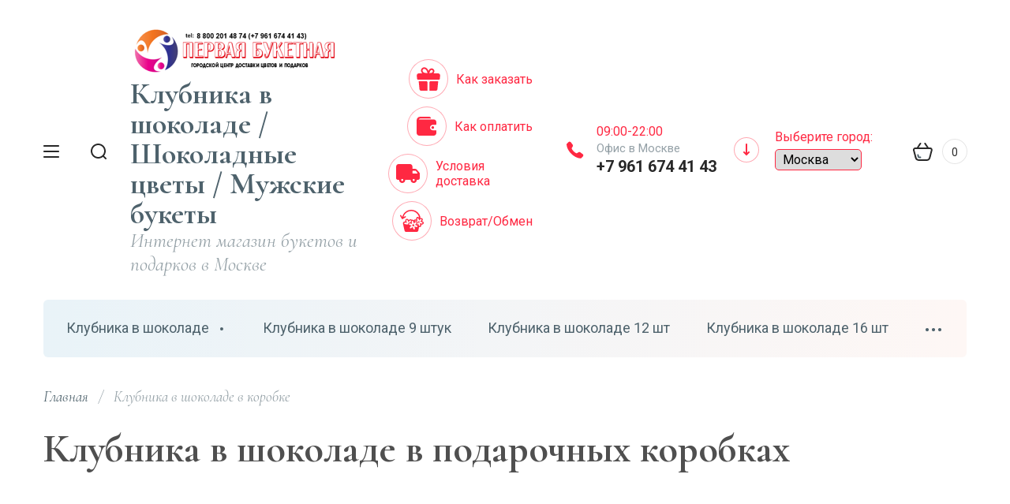

--- FILE ---
content_type: text/javascript
request_url: https://counter.megagroup.ru/f8ff8be8eb9095fd73527d47fa7f9b1e.js?r=&s=1280*720*24&u=https%3A%2F%2Frubukety.ru%2Fmagazin%2Ffolder%2F%25D0%25BA%25D0%25BB%25D1%2583%25D0%25B1%25D0%25BD%25D0%25B8%25D0%25BA%25D0%25B0-%25D0%25B2-%25D1%2588%25D0%25BE%25D0%25BA%25D0%25BE%25D0%25BB%25D0%25B0%25D0%25B4%25D0%25B5-%25D0%25B2-%25D0%25BA%25D0%25BE%25D1%2580%25D0%25BE%25D0%25B1%25D0%25BA%25D0%25B5&t=%D0%9A%D0%BB%D1%83%D0%B1%D0%BD%D0%B8%D0%BA%D0%B0%20%D0%B2%20%D0%A8%D0%BE%D0%BA%D0%BE%D0%BB%D0%B0%D0%B4%D0%B5%20%D0%B2%20%D0%BA%D0%BE%D1%80%D0%BE%D0%B1%D0%BA%D0%B5%20%D0%B2%20%D0%9C%D0%BE%D1%81%D0%BA%D0%B2%D0%B5%20%E2%80%A2%20RUBUKETYRU%20%E2%80%A2%20%D0%94%D0%BE%D1%81%D1%82%D0%B0%D0%B2%D0%BA%D0%B0%20%D0%BA%D0%BB%D1%83%D0%B1%D0%BD%D0%B8%D0%BA%D0%B8%20%D0%B2%20%D1%88%D0%BE%D0%BA%D0%BE%D0%BB%D0%B0&fv=0,0&en=1&rld=0&fr=0&callback=_sntnl1769113298704&1769113298704
body_size: 85
content:
//:1
_sntnl1769113298704({date:"Thu, 22 Jan 2026 20:21:38 GMT", res:"1"})